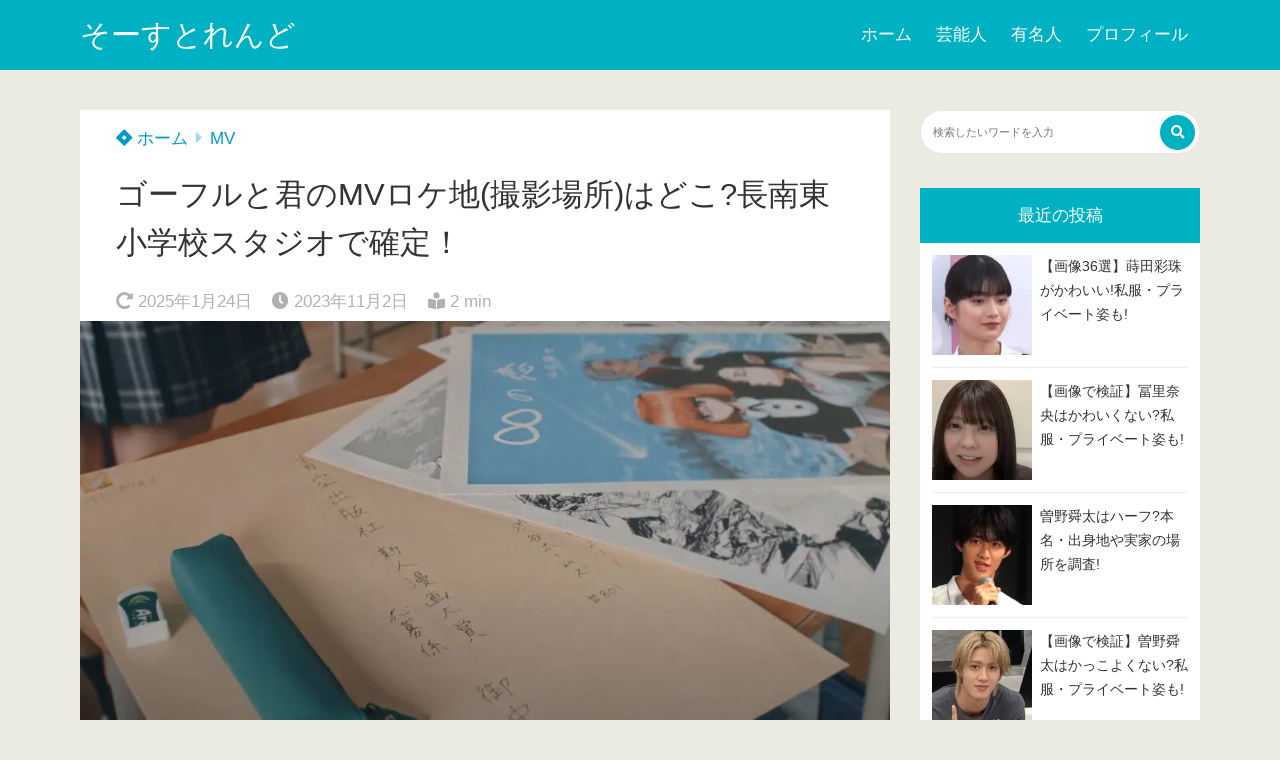

--- FILE ---
content_type: text/html; charset=UTF-8
request_url: https://rukulife.com/gofurutokimi-mv-location/
body_size: 20994
content:
<!doctype html>
<html lang="ja">
	<head>
		<meta charset="UTF-8">
		<meta http-equiv="X-UA-Compatible" content="IE=edge">
		<meta name="HandheldFriendly" content="True">
		<meta name="MobileOptimized" content="320">
		<meta name="viewport" content="width=device-width, initial-scale=1 ,viewport-fit=cover"/>
		<link rel="pingback" href="https://rukulife.com/xmlrpc.php">
						<title>ゴーフルと君のMVロケ地(撮影場所)はどこ?長南東小学校スタジオで確定！ &#8211; そーすとれんど</title>
<meta name='robots' content='max-image-preview:large' />
<link rel='dns-prefetch' href='//use.fontawesome.com' />
<link rel="alternate" type="application/rss+xml" title="そーすとれんど &raquo; フィード" href="https://rukulife.com/feed/" />
<link rel="alternate" type="application/rss+xml" title="そーすとれんど &raquo; コメントフィード" href="https://rukulife.com/comments/feed/" />
<link rel="alternate" title="oEmbed (JSON)" type="application/json+oembed" href="https://rukulife.com/wp-json/oembed/1.0/embed?url=https%3A%2F%2Frukulife.com%2Fgofurutokimi-mv-location%2F" />
<link rel="alternate" title="oEmbed (XML)" type="text/xml+oembed" href="https://rukulife.com/wp-json/oembed/1.0/embed?url=https%3A%2F%2Frukulife.com%2Fgofurutokimi-mv-location%2F&#038;format=xml" />
<style id='wp-img-auto-sizes-contain-inline-css' type='text/css'>
img:is([sizes=auto i],[sizes^="auto," i]){contain-intrinsic-size:3000px 1500px}
/*# sourceURL=wp-img-auto-sizes-contain-inline-css */
</style>
<style id='wp-block-library-inline-css' type='text/css'>
:root{--wp-block-synced-color:#7a00df;--wp-block-synced-color--rgb:122,0,223;--wp-bound-block-color:var(--wp-block-synced-color);--wp-editor-canvas-background:#ddd;--wp-admin-theme-color:#007cba;--wp-admin-theme-color--rgb:0,124,186;--wp-admin-theme-color-darker-10:#006ba1;--wp-admin-theme-color-darker-10--rgb:0,107,160.5;--wp-admin-theme-color-darker-20:#005a87;--wp-admin-theme-color-darker-20--rgb:0,90,135;--wp-admin-border-width-focus:2px}@media (min-resolution:192dpi){:root{--wp-admin-border-width-focus:1.5px}}.wp-element-button{cursor:pointer}:root .has-very-light-gray-background-color{background-color:#eee}:root .has-very-dark-gray-background-color{background-color:#313131}:root .has-very-light-gray-color{color:#eee}:root .has-very-dark-gray-color{color:#313131}:root .has-vivid-green-cyan-to-vivid-cyan-blue-gradient-background{background:linear-gradient(135deg,#00d084,#0693e3)}:root .has-purple-crush-gradient-background{background:linear-gradient(135deg,#34e2e4,#4721fb 50%,#ab1dfe)}:root .has-hazy-dawn-gradient-background{background:linear-gradient(135deg,#faaca8,#dad0ec)}:root .has-subdued-olive-gradient-background{background:linear-gradient(135deg,#fafae1,#67a671)}:root .has-atomic-cream-gradient-background{background:linear-gradient(135deg,#fdd79a,#004a59)}:root .has-nightshade-gradient-background{background:linear-gradient(135deg,#330968,#31cdcf)}:root .has-midnight-gradient-background{background:linear-gradient(135deg,#020381,#2874fc)}:root{--wp--preset--font-size--normal:16px;--wp--preset--font-size--huge:42px}.has-regular-font-size{font-size:1em}.has-larger-font-size{font-size:2.625em}.has-normal-font-size{font-size:var(--wp--preset--font-size--normal)}.has-huge-font-size{font-size:var(--wp--preset--font-size--huge)}.has-text-align-center{text-align:center}.has-text-align-left{text-align:left}.has-text-align-right{text-align:right}.has-fit-text{white-space:nowrap!important}#end-resizable-editor-section{display:none}.aligncenter{clear:both}.items-justified-left{justify-content:flex-start}.items-justified-center{justify-content:center}.items-justified-right{justify-content:flex-end}.items-justified-space-between{justify-content:space-between}.screen-reader-text{border:0;clip-path:inset(50%);height:1px;margin:-1px;overflow:hidden;padding:0;position:absolute;width:1px;word-wrap:normal!important}.screen-reader-text:focus{background-color:#ddd;clip-path:none;color:#444;display:block;font-size:1em;height:auto;left:5px;line-height:normal;padding:15px 23px 14px;text-decoration:none;top:5px;width:auto;z-index:100000}html :where(.has-border-color){border-style:solid}html :where([style*=border-top-color]){border-top-style:solid}html :where([style*=border-right-color]){border-right-style:solid}html :where([style*=border-bottom-color]){border-bottom-style:solid}html :where([style*=border-left-color]){border-left-style:solid}html :where([style*=border-width]){border-style:solid}html :where([style*=border-top-width]){border-top-style:solid}html :where([style*=border-right-width]){border-right-style:solid}html :where([style*=border-bottom-width]){border-bottom-style:solid}html :where([style*=border-left-width]){border-left-style:solid}html :where(img[class*=wp-image-]){height:auto;max-width:100%}:where(figure){margin:0 0 1em}html :where(.is-position-sticky){--wp-admin--admin-bar--position-offset:var(--wp-admin--admin-bar--height,0px)}@media screen and (max-width:600px){html :where(.is-position-sticky){--wp-admin--admin-bar--position-offset:0px}}

/*# sourceURL=wp-block-library-inline-css */
</style><style id='wp-block-heading-inline-css' type='text/css'>
h1:where(.wp-block-heading).has-background,h2:where(.wp-block-heading).has-background,h3:where(.wp-block-heading).has-background,h4:where(.wp-block-heading).has-background,h5:where(.wp-block-heading).has-background,h6:where(.wp-block-heading).has-background{padding:1.25em 2.375em}h1.has-text-align-left[style*=writing-mode]:where([style*=vertical-lr]),h1.has-text-align-right[style*=writing-mode]:where([style*=vertical-rl]),h2.has-text-align-left[style*=writing-mode]:where([style*=vertical-lr]),h2.has-text-align-right[style*=writing-mode]:where([style*=vertical-rl]),h3.has-text-align-left[style*=writing-mode]:where([style*=vertical-lr]),h3.has-text-align-right[style*=writing-mode]:where([style*=vertical-rl]),h4.has-text-align-left[style*=writing-mode]:where([style*=vertical-lr]),h4.has-text-align-right[style*=writing-mode]:where([style*=vertical-rl]),h5.has-text-align-left[style*=writing-mode]:where([style*=vertical-lr]),h5.has-text-align-right[style*=writing-mode]:where([style*=vertical-rl]),h6.has-text-align-left[style*=writing-mode]:where([style*=vertical-lr]),h6.has-text-align-right[style*=writing-mode]:where([style*=vertical-rl]){rotate:180deg}
/*# sourceURL=https://rukulife.com/wp-includes/blocks/heading/style.min.css */
</style>
<style id='wp-block-image-inline-css' type='text/css'>
.wp-block-image>a,.wp-block-image>figure>a{display:inline-block}.wp-block-image img{box-sizing:border-box;height:auto;max-width:100%;vertical-align:bottom}@media not (prefers-reduced-motion){.wp-block-image img.hide{visibility:hidden}.wp-block-image img.show{animation:show-content-image .4s}}.wp-block-image[style*=border-radius] img,.wp-block-image[style*=border-radius]>a{border-radius:inherit}.wp-block-image.has-custom-border img{box-sizing:border-box}.wp-block-image.aligncenter{text-align:center}.wp-block-image.alignfull>a,.wp-block-image.alignwide>a{width:100%}.wp-block-image.alignfull img,.wp-block-image.alignwide img{height:auto;width:100%}.wp-block-image .aligncenter,.wp-block-image .alignleft,.wp-block-image .alignright,.wp-block-image.aligncenter,.wp-block-image.alignleft,.wp-block-image.alignright{display:table}.wp-block-image .aligncenter>figcaption,.wp-block-image .alignleft>figcaption,.wp-block-image .alignright>figcaption,.wp-block-image.aligncenter>figcaption,.wp-block-image.alignleft>figcaption,.wp-block-image.alignright>figcaption{caption-side:bottom;display:table-caption}.wp-block-image .alignleft{float:left;margin:.5em 1em .5em 0}.wp-block-image .alignright{float:right;margin:.5em 0 .5em 1em}.wp-block-image .aligncenter{margin-left:auto;margin-right:auto}.wp-block-image :where(figcaption){margin-bottom:1em;margin-top:.5em}.wp-block-image.is-style-circle-mask img{border-radius:9999px}@supports ((-webkit-mask-image:none) or (mask-image:none)) or (-webkit-mask-image:none){.wp-block-image.is-style-circle-mask img{border-radius:0;-webkit-mask-image:url('data:image/svg+xml;utf8,<svg viewBox="0 0 100 100" xmlns="http://www.w3.org/2000/svg"><circle cx="50" cy="50" r="50"/></svg>');mask-image:url('data:image/svg+xml;utf8,<svg viewBox="0 0 100 100" xmlns="http://www.w3.org/2000/svg"><circle cx="50" cy="50" r="50"/></svg>');mask-mode:alpha;-webkit-mask-position:center;mask-position:center;-webkit-mask-repeat:no-repeat;mask-repeat:no-repeat;-webkit-mask-size:contain;mask-size:contain}}:root :where(.wp-block-image.is-style-rounded img,.wp-block-image .is-style-rounded img){border-radius:9999px}.wp-block-image figure{margin:0}.wp-lightbox-container{display:flex;flex-direction:column;position:relative}.wp-lightbox-container img{cursor:zoom-in}.wp-lightbox-container img:hover+button{opacity:1}.wp-lightbox-container button{align-items:center;backdrop-filter:blur(16px) saturate(180%);background-color:#5a5a5a40;border:none;border-radius:4px;cursor:zoom-in;display:flex;height:20px;justify-content:center;opacity:0;padding:0;position:absolute;right:16px;text-align:center;top:16px;width:20px;z-index:100}@media not (prefers-reduced-motion){.wp-lightbox-container button{transition:opacity .2s ease}}.wp-lightbox-container button:focus-visible{outline:3px auto #5a5a5a40;outline:3px auto -webkit-focus-ring-color;outline-offset:3px}.wp-lightbox-container button:hover{cursor:pointer;opacity:1}.wp-lightbox-container button:focus{opacity:1}.wp-lightbox-container button:focus,.wp-lightbox-container button:hover,.wp-lightbox-container button:not(:hover):not(:active):not(.has-background){background-color:#5a5a5a40;border:none}.wp-lightbox-overlay{box-sizing:border-box;cursor:zoom-out;height:100vh;left:0;overflow:hidden;position:fixed;top:0;visibility:hidden;width:100%;z-index:100000}.wp-lightbox-overlay .close-button{align-items:center;cursor:pointer;display:flex;justify-content:center;min-height:40px;min-width:40px;padding:0;position:absolute;right:calc(env(safe-area-inset-right) + 16px);top:calc(env(safe-area-inset-top) + 16px);z-index:5000000}.wp-lightbox-overlay .close-button:focus,.wp-lightbox-overlay .close-button:hover,.wp-lightbox-overlay .close-button:not(:hover):not(:active):not(.has-background){background:none;border:none}.wp-lightbox-overlay .lightbox-image-container{height:var(--wp--lightbox-container-height);left:50%;overflow:hidden;position:absolute;top:50%;transform:translate(-50%,-50%);transform-origin:top left;width:var(--wp--lightbox-container-width);z-index:9999999999}.wp-lightbox-overlay .wp-block-image{align-items:center;box-sizing:border-box;display:flex;height:100%;justify-content:center;margin:0;position:relative;transform-origin:0 0;width:100%;z-index:3000000}.wp-lightbox-overlay .wp-block-image img{height:var(--wp--lightbox-image-height);min-height:var(--wp--lightbox-image-height);min-width:var(--wp--lightbox-image-width);width:var(--wp--lightbox-image-width)}.wp-lightbox-overlay .wp-block-image figcaption{display:none}.wp-lightbox-overlay button{background:none;border:none}.wp-lightbox-overlay .scrim{background-color:#fff;height:100%;opacity:.9;position:absolute;width:100%;z-index:2000000}.wp-lightbox-overlay.active{visibility:visible}@media not (prefers-reduced-motion){.wp-lightbox-overlay.active{animation:turn-on-visibility .25s both}.wp-lightbox-overlay.active img{animation:turn-on-visibility .35s both}.wp-lightbox-overlay.show-closing-animation:not(.active){animation:turn-off-visibility .35s both}.wp-lightbox-overlay.show-closing-animation:not(.active) img{animation:turn-off-visibility .25s both}.wp-lightbox-overlay.zoom.active{animation:none;opacity:1;visibility:visible}.wp-lightbox-overlay.zoom.active .lightbox-image-container{animation:lightbox-zoom-in .4s}.wp-lightbox-overlay.zoom.active .lightbox-image-container img{animation:none}.wp-lightbox-overlay.zoom.active .scrim{animation:turn-on-visibility .4s forwards}.wp-lightbox-overlay.zoom.show-closing-animation:not(.active){animation:none}.wp-lightbox-overlay.zoom.show-closing-animation:not(.active) .lightbox-image-container{animation:lightbox-zoom-out .4s}.wp-lightbox-overlay.zoom.show-closing-animation:not(.active) .lightbox-image-container img{animation:none}.wp-lightbox-overlay.zoom.show-closing-animation:not(.active) .scrim{animation:turn-off-visibility .4s forwards}}@keyframes show-content-image{0%{visibility:hidden}99%{visibility:hidden}to{visibility:visible}}@keyframes turn-on-visibility{0%{opacity:0}to{opacity:1}}@keyframes turn-off-visibility{0%{opacity:1;visibility:visible}99%{opacity:0;visibility:visible}to{opacity:0;visibility:hidden}}@keyframes lightbox-zoom-in{0%{transform:translate(calc((-100vw + var(--wp--lightbox-scrollbar-width))/2 + var(--wp--lightbox-initial-left-position)),calc(-50vh + var(--wp--lightbox-initial-top-position))) scale(var(--wp--lightbox-scale))}to{transform:translate(-50%,-50%) scale(1)}}@keyframes lightbox-zoom-out{0%{transform:translate(-50%,-50%) scale(1);visibility:visible}99%{visibility:visible}to{transform:translate(calc((-100vw + var(--wp--lightbox-scrollbar-width))/2 + var(--wp--lightbox-initial-left-position)),calc(-50vh + var(--wp--lightbox-initial-top-position))) scale(var(--wp--lightbox-scale));visibility:hidden}}
/*# sourceURL=https://rukulife.com/wp-includes/blocks/image/style.min.css */
</style>
<style id='wp-block-paragraph-inline-css' type='text/css'>
.is-small-text{font-size:.875em}.is-regular-text{font-size:1em}.is-large-text{font-size:2.25em}.is-larger-text{font-size:3em}.has-drop-cap:not(:focus):first-letter{float:left;font-size:8.4em;font-style:normal;font-weight:100;line-height:.68;margin:.05em .1em 0 0;text-transform:uppercase}body.rtl .has-drop-cap:not(:focus):first-letter{float:none;margin-left:.1em}p.has-drop-cap.has-background{overflow:hidden}:root :where(p.has-background){padding:1.25em 2.375em}:where(p.has-text-color:not(.has-link-color)) a{color:inherit}p.has-text-align-left[style*="writing-mode:vertical-lr"],p.has-text-align-right[style*="writing-mode:vertical-rl"]{rotate:180deg}
/*# sourceURL=https://rukulife.com/wp-includes/blocks/paragraph/style.min.css */
</style>
<style id='wp-block-spacer-inline-css' type='text/css'>
.wp-block-spacer{clear:both}
/*# sourceURL=https://rukulife.com/wp-includes/blocks/spacer/style.min.css */
</style>
<style id='global-styles-inline-css' type='text/css'>
:root{--wp--preset--aspect-ratio--square: 1;--wp--preset--aspect-ratio--4-3: 4/3;--wp--preset--aspect-ratio--3-4: 3/4;--wp--preset--aspect-ratio--3-2: 3/2;--wp--preset--aspect-ratio--2-3: 2/3;--wp--preset--aspect-ratio--16-9: 16/9;--wp--preset--aspect-ratio--9-16: 9/16;--wp--preset--color--black: #000000;--wp--preset--color--cyan-bluish-gray: #abb8c3;--wp--preset--color--white: #ffffff;--wp--preset--color--pale-pink: #f78da7;--wp--preset--color--vivid-red: #cf2e2e;--wp--preset--color--luminous-vivid-orange: #ff6900;--wp--preset--color--luminous-vivid-amber: #fcb900;--wp--preset--color--light-green-cyan: #7bdcb5;--wp--preset--color--vivid-green-cyan: #00d084;--wp--preset--color--pale-cyan-blue: #8ed1fc;--wp--preset--color--vivid-cyan-blue: #0693e3;--wp--preset--color--vivid-purple: #9b51e0;--wp--preset--color--tsnc-black: #000000;--wp--preset--color--tsnc-white: #ffffff;--wp--preset--color--tsnc-red: #f44f4f;--wp--preset--color--tsnc-body-background-color: #ecebe1;--wp--preset--color--tsnc-main-color: #00b1c3;--wp--preset--color--tsnc-accent-color: #cc295f;--wp--preset--color--tsnc-text-color: #333333;--wp--preset--color--tsnc-link-color: #0099cc;--wp--preset--gradient--vivid-cyan-blue-to-vivid-purple: linear-gradient(135deg,rgb(6,147,227) 0%,rgb(155,81,224) 100%);--wp--preset--gradient--light-green-cyan-to-vivid-green-cyan: linear-gradient(135deg,rgb(122,220,180) 0%,rgb(0,208,130) 100%);--wp--preset--gradient--luminous-vivid-amber-to-luminous-vivid-orange: linear-gradient(135deg,rgb(252,185,0) 0%,rgb(255,105,0) 100%);--wp--preset--gradient--luminous-vivid-orange-to-vivid-red: linear-gradient(135deg,rgb(255,105,0) 0%,rgb(207,46,46) 100%);--wp--preset--gradient--very-light-gray-to-cyan-bluish-gray: linear-gradient(135deg,rgb(238,238,238) 0%,rgb(169,184,195) 100%);--wp--preset--gradient--cool-to-warm-spectrum: linear-gradient(135deg,rgb(74,234,220) 0%,rgb(151,120,209) 20%,rgb(207,42,186) 40%,rgb(238,44,130) 60%,rgb(251,105,98) 80%,rgb(254,248,76) 100%);--wp--preset--gradient--blush-light-purple: linear-gradient(135deg,rgb(255,206,236) 0%,rgb(152,150,240) 100%);--wp--preset--gradient--blush-bordeaux: linear-gradient(135deg,rgb(254,205,165) 0%,rgb(254,45,45) 50%,rgb(107,0,62) 100%);--wp--preset--gradient--luminous-dusk: linear-gradient(135deg,rgb(255,203,112) 0%,rgb(199,81,192) 50%,rgb(65,88,208) 100%);--wp--preset--gradient--pale-ocean: linear-gradient(135deg,rgb(255,245,203) 0%,rgb(182,227,212) 50%,rgb(51,167,181) 100%);--wp--preset--gradient--electric-grass: linear-gradient(135deg,rgb(202,248,128) 0%,rgb(113,206,126) 100%);--wp--preset--gradient--midnight: linear-gradient(135deg,rgb(2,3,129) 0%,rgb(40,116,252) 100%);--wp--preset--font-size--small: 13px;--wp--preset--font-size--medium: 20px;--wp--preset--font-size--large: 36px;--wp--preset--font-size--x-large: 42px;--wp--preset--spacing--20: 0.44rem;--wp--preset--spacing--30: 0.67rem;--wp--preset--spacing--40: 1rem;--wp--preset--spacing--50: 1.5rem;--wp--preset--spacing--60: 2.25rem;--wp--preset--spacing--70: 3.38rem;--wp--preset--spacing--80: 5.06rem;--wp--preset--shadow--natural: 6px 6px 9px rgba(0, 0, 0, 0.2);--wp--preset--shadow--deep: 12px 12px 50px rgba(0, 0, 0, 0.4);--wp--preset--shadow--sharp: 6px 6px 0px rgba(0, 0, 0, 0.2);--wp--preset--shadow--outlined: 6px 6px 0px -3px rgb(255, 255, 255), 6px 6px rgb(0, 0, 0);--wp--preset--shadow--crisp: 6px 6px 0px rgb(0, 0, 0);}:where(.is-layout-flex){gap: 0.5em;}:where(.is-layout-grid){gap: 0.5em;}body .is-layout-flex{display: flex;}.is-layout-flex{flex-wrap: wrap;align-items: center;}.is-layout-flex > :is(*, div){margin: 0;}body .is-layout-grid{display: grid;}.is-layout-grid > :is(*, div){margin: 0;}:where(.wp-block-columns.is-layout-flex){gap: 2em;}:where(.wp-block-columns.is-layout-grid){gap: 2em;}:where(.wp-block-post-template.is-layout-flex){gap: 1.25em;}:where(.wp-block-post-template.is-layout-grid){gap: 1.25em;}.has-black-color{color: var(--wp--preset--color--black) !important;}.has-cyan-bluish-gray-color{color: var(--wp--preset--color--cyan-bluish-gray) !important;}.has-white-color{color: var(--wp--preset--color--white) !important;}.has-pale-pink-color{color: var(--wp--preset--color--pale-pink) !important;}.has-vivid-red-color{color: var(--wp--preset--color--vivid-red) !important;}.has-luminous-vivid-orange-color{color: var(--wp--preset--color--luminous-vivid-orange) !important;}.has-luminous-vivid-amber-color{color: var(--wp--preset--color--luminous-vivid-amber) !important;}.has-light-green-cyan-color{color: var(--wp--preset--color--light-green-cyan) !important;}.has-vivid-green-cyan-color{color: var(--wp--preset--color--vivid-green-cyan) !important;}.has-pale-cyan-blue-color{color: var(--wp--preset--color--pale-cyan-blue) !important;}.has-vivid-cyan-blue-color{color: var(--wp--preset--color--vivid-cyan-blue) !important;}.has-vivid-purple-color{color: var(--wp--preset--color--vivid-purple) !important;}.has-black-background-color{background-color: var(--wp--preset--color--black) !important;}.has-cyan-bluish-gray-background-color{background-color: var(--wp--preset--color--cyan-bluish-gray) !important;}.has-white-background-color{background-color: var(--wp--preset--color--white) !important;}.has-pale-pink-background-color{background-color: var(--wp--preset--color--pale-pink) !important;}.has-vivid-red-background-color{background-color: var(--wp--preset--color--vivid-red) !important;}.has-luminous-vivid-orange-background-color{background-color: var(--wp--preset--color--luminous-vivid-orange) !important;}.has-luminous-vivid-amber-background-color{background-color: var(--wp--preset--color--luminous-vivid-amber) !important;}.has-light-green-cyan-background-color{background-color: var(--wp--preset--color--light-green-cyan) !important;}.has-vivid-green-cyan-background-color{background-color: var(--wp--preset--color--vivid-green-cyan) !important;}.has-pale-cyan-blue-background-color{background-color: var(--wp--preset--color--pale-cyan-blue) !important;}.has-vivid-cyan-blue-background-color{background-color: var(--wp--preset--color--vivid-cyan-blue) !important;}.has-vivid-purple-background-color{background-color: var(--wp--preset--color--vivid-purple) !important;}.has-black-border-color{border-color: var(--wp--preset--color--black) !important;}.has-cyan-bluish-gray-border-color{border-color: var(--wp--preset--color--cyan-bluish-gray) !important;}.has-white-border-color{border-color: var(--wp--preset--color--white) !important;}.has-pale-pink-border-color{border-color: var(--wp--preset--color--pale-pink) !important;}.has-vivid-red-border-color{border-color: var(--wp--preset--color--vivid-red) !important;}.has-luminous-vivid-orange-border-color{border-color: var(--wp--preset--color--luminous-vivid-orange) !important;}.has-luminous-vivid-amber-border-color{border-color: var(--wp--preset--color--luminous-vivid-amber) !important;}.has-light-green-cyan-border-color{border-color: var(--wp--preset--color--light-green-cyan) !important;}.has-vivid-green-cyan-border-color{border-color: var(--wp--preset--color--vivid-green-cyan) !important;}.has-pale-cyan-blue-border-color{border-color: var(--wp--preset--color--pale-cyan-blue) !important;}.has-vivid-cyan-blue-border-color{border-color: var(--wp--preset--color--vivid-cyan-blue) !important;}.has-vivid-purple-border-color{border-color: var(--wp--preset--color--vivid-purple) !important;}.has-vivid-cyan-blue-to-vivid-purple-gradient-background{background: var(--wp--preset--gradient--vivid-cyan-blue-to-vivid-purple) !important;}.has-light-green-cyan-to-vivid-green-cyan-gradient-background{background: var(--wp--preset--gradient--light-green-cyan-to-vivid-green-cyan) !important;}.has-luminous-vivid-amber-to-luminous-vivid-orange-gradient-background{background: var(--wp--preset--gradient--luminous-vivid-amber-to-luminous-vivid-orange) !important;}.has-luminous-vivid-orange-to-vivid-red-gradient-background{background: var(--wp--preset--gradient--luminous-vivid-orange-to-vivid-red) !important;}.has-very-light-gray-to-cyan-bluish-gray-gradient-background{background: var(--wp--preset--gradient--very-light-gray-to-cyan-bluish-gray) !important;}.has-cool-to-warm-spectrum-gradient-background{background: var(--wp--preset--gradient--cool-to-warm-spectrum) !important;}.has-blush-light-purple-gradient-background{background: var(--wp--preset--gradient--blush-light-purple) !important;}.has-blush-bordeaux-gradient-background{background: var(--wp--preset--gradient--blush-bordeaux) !important;}.has-luminous-dusk-gradient-background{background: var(--wp--preset--gradient--luminous-dusk) !important;}.has-pale-ocean-gradient-background{background: var(--wp--preset--gradient--pale-ocean) !important;}.has-electric-grass-gradient-background{background: var(--wp--preset--gradient--electric-grass) !important;}.has-midnight-gradient-background{background: var(--wp--preset--gradient--midnight) !important;}.has-small-font-size{font-size: var(--wp--preset--font-size--small) !important;}.has-medium-font-size{font-size: var(--wp--preset--font-size--medium) !important;}.has-large-font-size{font-size: var(--wp--preset--font-size--large) !important;}.has-x-large-font-size{font-size: var(--wp--preset--font-size--x-large) !important;}
/*# sourceURL=global-styles-inline-css */
</style>

<style id='classic-theme-styles-inline-css' type='text/css'>
/*! This file is auto-generated */
.wp-block-button__link{color:#fff;background-color:#32373c;border-radius:9999px;box-shadow:none;text-decoration:none;padding:calc(.667em + 2px) calc(1.333em + 2px);font-size:1.125em}.wp-block-file__button{background:#32373c;color:#fff;text-decoration:none}
/*# sourceURL=/wp-includes/css/classic-themes.min.css */
</style>
<link rel='stylesheet' id='contact-form-7-css' href='https://rukulife.com/wp-content/plugins/contact-form-7/includes/css/styles.css?fver=20251208032545' type='text/css' media='all' />
<link rel='stylesheet' id='tsnc_main-style-css' href='https://rukulife.com/wp-content/themes/thesonic/js/dist/style/style.css?fver=20241119025012' type='text/css' media='all' />
<link rel='stylesheet' id='tsnc_child-style-css' href='https://rukulife.com/wp-content/themes/the-sonic-child/style.css?fver=20231108041714' type='text/css' media='all' />
<link rel='stylesheet' id='tsnc_scroll_hint_style-css' href='https://rukulife.com/wp-content/themes/thesonic/library/scroll-hint/css/scroll-hint.css?fver=20241119025012' type='text/css' media='all' />
<link rel='stylesheet' id='tsnc_fontawesome-all-style-css' href='https://use.fontawesome.com/releases/v5.15.4/css/all.css?ver=6.9' type='text/css' media='all' />
<style id='quads-styles-inline-css' type='text/css'>

    .quads-location ins.adsbygoogle {
        background: transparent !important;
    }.quads-location .quads_rotator_img{ opacity:1 !important;}
    .quads.quads_ad_container { display: grid; grid-template-columns: auto; grid-gap: 10px; padding: 10px; }
    .grid_image{animation: fadeIn 0.5s;-webkit-animation: fadeIn 0.5s;-moz-animation: fadeIn 0.5s;
        -o-animation: fadeIn 0.5s;-ms-animation: fadeIn 0.5s;}
    .quads-ad-label { font-size: 12px; text-align: center; color: #333;}
    .quads_click_impression { display: none;} .quads-location, .quads-ads-space{max-width:100%;} @media only screen and (max-width: 480px) { .quads-ads-space, .penci-builder-element .quads-ads-space{max-width:340px;}}
/*# sourceURL=quads-styles-inline-css */
</style>
<script type="text/javascript" src="https://rukulife.com/wp-includes/js/jquery/jquery.min.js?fver=20231207014404" id="jquery-core-js"></script>
<script type="text/javascript" src="https://rukulife.com/wp-includes/js/jquery/jquery-migrate.min.js?fver=20231207014404" id="jquery-migrate-js"></script>
<script type="text/javascript" id="quads-scripts-js-extra">
/* <![CDATA[ */
var quads = {"version":"2.0.98.1","allowed_click":"3","quads_click_limit":"3","quads_ban_duration":"7"};
//# sourceURL=quads-scripts-js-extra
/* ]]> */
</script>
<script type="text/javascript" src="https://rukulife.com/wp-content/plugins/quick-adsense-reloaded/assets/js/fraud_protection.min.js?fver=20260111021347" id="quads-scripts-js"></script>
<script type="text/javascript" id="tsnc_front_js-js-extra">
/* <![CDATA[ */
var tsnc_pv_ajax = {"endpoint":"https://rukulife.com/wp-admin/admin-ajax.php","action":"tsnc_pv_count","nonce":"d7f0b9cdc0"};
var tsnc_info = {"site_url":"https://rukulife.com","realtime_search_endpoint":"https://rukulife.com/wp-json/tsnc/v2","is_realtime_search":""};
//# sourceURL=tsnc_front_js-js-extra
/* ]]> */
</script>
<script src="https://rukulife.com/wp-content/themes/thesonic/js/dist/front.min.js?fver=20241119025012" defer></script><script src="https://rukulife.com/wp-content/themes/thesonic/js/lib/lazysizes.min.js?fver=20241119025012" defer></script><link rel="https://api.w.org/" href="https://rukulife.com/wp-json/" /><link rel="alternate" title="JSON" type="application/json" href="https://rukulife.com/wp-json/wp/v2/posts/1430" /><link rel="EditURI" type="application/rsd+xml" title="RSD" href="https://rukulife.com/xmlrpc.php?rsd" />
<link rel="canonical" href="https://rukulife.com/gofurutokimi-mv-location/" />
<link rel='shortlink' href='https://rukulife.com/?p=1430' />
<style>body[class*="copia-microcopy"] .wpap-tpl-with-detail .wpap-image img {min-height: 140px;object-fit: contain;}body[class*="copia-microcopy"] p.wpap-link {    margin-top: 0;}body[class*="copia-microcopy"] .wpap-link a {    position: relative;    margin-top: 8px;    text-align: center;}body[class*="copia-microcopy"] .wpap-tpl-with-detail .wpap-link {    display: block;}body[class*="copia-microcopy"] .wpap-tpl-with-detail .wpap-link a {    width: 34.5%;}body[class*="copia-microcopy"] .wpap-tpl-with-image-text-h .wpap-link a {    width: 35%;}body[class*="copia-microcopy"] .wpap-tpl-with-image-text-v .wpap-link a {    width: 30%;}.copia-microcopy-amazon .wpap-link-amazon:before {    color: #f89400;}.copia-microcopy-rakuten a.wpap-link-rakuten:before {    color: #be0000;}.copia-microcopy-yahoo a.wpap-link-yahoo:before {    color: #d14615;}body[class*="copia-microcopy"] .wpap-link a:before {    position: absolute;    top: -17px;    left: 0;    width: 100%;    height: 17px;    font-weight: 600;    font-size: 11px;}.copia-microcopy-amazon .wpap-link a.wpap-link-amazon,.copia-microcopy-rakuten .wpap-link a.wpap-link-rakuten,.copia-microcopy-yahoo .wpap-link a.wpap-link-yahoo {    margin-top: 22px;}@media screen and (max-width: 767px){    body[class*="copia-microcopy"] .wpap-tpl p.wpap-link {        flex-direction: column;    }    body[class*="copia-microcopy"] .wpap-tpl p.wpap-link a {        width: 100%;        box-sizing: border-box;    }    body[class*="copia-microcopy"] .wpap-tpl-with-image-text-h .wpap-link a {        margin-bottom: 0;    }}</style><script src="//pagead2.googlesyndication.com/pagead/js/adsbygoogle.js"></script><script>document.cookie = 'quads_browser_width='+screen.width;</script><meta name="description" content="スポンサーリンク ライブでは明るく元気でパフォーマンスし、バラエティ番組ではとにかく全力で楽しそうに臨む「日向坂46」。 「ゴーフルと君」は日向坂46の3期生の楽曲です。 今回はそんな「ゴーフルと君」のMVロケ地(撮影場 [&hellip;]" />		<meta property="og:url" content="https://rukulife.com/gofurutokimi-mv-location/" />
		<meta property="og:title" content="ゴーフルと君のMVロケ地(撮影場所)はどこ?長南東小学校スタジオで確定！" />
		<meta property="og:description" content="スポンサーリンク ライブでは明るく元気でパフォーマンスし、バラエティ番組ではとにかく全力で楽しそうに臨む「日向坂46」。 「ゴーフルと君」は日向坂46の3期生の楽曲です。 今回はそんな「ゴーフルと君」のMVロケ地(撮影場 [&hellip;]" />
		<meta property="og:image" content="https://rukulife.com/wp-content/uploads/2022/05/gofurutokimi1.jpg" />
		<meta property="og:type" content="article" />
		<meta name="note:card" content="https://rukulife.com/wp-content/uploads/2022/05/gofurutokimi1.jpg">
		<meta name="twitter:card" content="summary_large_image" />
		<meta name="twitter:site" content="https://rukulife.com/gofurutokimi-mv-location/" />
		<meta name="twitter:player" content="" />
		<meta property="fb:app_id" content="" />
		<meta name="thumbnail" content="https://rukulife.com/wp-content/uploads/2022/05/gofurutokimi1-150x150.jpg" /><script type="application/ld+json">[{"@context":"https:\/\/schema.org","@type":"BreadcrumbList","itemListElement":[{"@type":"ListItem","name":"\u305d\u30fc\u3059\u3068\u308c\u3093\u3069","item":"https:\/\/rukulife.com","position":1},{"@type":"ListItem","name":"MV","item":"https:\/\/rukulife.com\/category\/mv\/","position":2},{"@type":"ListItem","name":"\u30b4\u30fc\u30d5\u30eb\u3068\u541b\u306eMV\u30ed\u30b1\u5730(\u64ae\u5f71\u5834\u6240)\u306f\u3069\u3053?\u9577\u5357\u6771\u5c0f\u5b66\u6821\u30b9\u30bf\u30b8\u30aa\u3067\u78ba\u5b9a\uff01","item":"https:\/\/rukulife.com\/gofurutokimi-mv-location\/","position":3}]},{"@context":"https:\/\/schema.org","@type":"Article","mainEntityOfPage":{"@type":"WebPage","@id":"https:\/\/rukulife.com\/gofurutokimi-mv-location\/"},"headline":"\u30b4\u30fc\u30d5\u30eb\u3068\u541b\u306eMV\u30ed\u30b1\u5730(\u64ae\u5f71\u5834\u6240)\u306f\u3069\u3053?\u9577\u5357\u6771\u5c0f\u5b66\u6821\u30b9\u30bf\u30b8\u30aa\u3067\u78ba\u5b9a\uff01","image":["https:\/\/rukulife.com\/wp-content\/uploads\/2022\/05\/gofurutokimi1.jpg"],"datePublished":"2023-11-02T09:27:58+09:00","dateModified":"2025-01-24T14:07:26+09:00","author":{"@type":"Person","name":"luku","url":"https:\/\/rukulife.com"},"publisher":{"@type":"Organization","name":"\u305d\u30fc\u3059\u3068\u308c\u3093\u3069","logo":{"@type":"ImageObject","url":""}},"description":"\u30b9\u30dd\u30f3\u30b5\u30fc\u30ea\u30f3\u30af \u30e9\u30a4\u30d6\u3067\u306f\u660e\u308b\u304f\u5143\u6c17\u3067\u30d1\u30d5\u30a9\u30fc\u30de\u30f3\u30b9\u3057\u3001\u30d0\u30e9\u30a8\u30c6\u30a3\u756a\u7d44\u3067\u306f\u3068\u306b\u304b\u304f\u5168\u529b\u3067\u697d\u3057\u305d\u3046\u306b\u81e8\u3080\u300c\u65e5\u5411\u574246\u300d\u3002 \u300c\u30b4\u30fc\u30d5\u30eb\u3068\u541b\u300d\u306f\u65e5\u5411\u574246\u306e3\u671f\u751f\u306e\u697d\u66f2\u3067\u3059\u3002 \u4eca\u56de\u306f\u305d\u3093\u306a\u300c\u30b4\u30fc\u30d5\u30eb\u3068\u541b\u300d\u306eMV\u30ed\u30b1\u5730(\u64ae\u5f71\u5834 [&hellip;]"}]</script><style>body {background-image: none;background-color: #ecebe1;color: #333333;}a { color: #0099cc;}.is-style-link-mark5:after{color: #0099cc;}.main-c, .list-main-c li:before {color: #00b1c3;}#header {background-color: #00b1c3;}.hotword label {color: #00b1c3;}.hotword label:after {background: #00b1c3;}.main-h2 { border-color: #00b1c3;color: #00b1c3;}.kiji-cat{ background: #00b1c3;}.mein-btn-link { background: #00b1c3;}.widget-title-in { background: #00b1c3;}.rank-num { background: #00b1c3;}.pf-name { color: #00b1c3;}.pf-share>p { color: #00b1c3;}.share-btn { color: #00b1c3;}.widget-ul li .kiji-num { background: #00b1c3;}.widget-tag a { background: #00b1c3;}.footer-title{border-bottom-color: #00b1c3;border-bottom-color: #00b1c3;}.footer-column ul { color: #00b1c3;}.footer-in-under{background: #00b1c3;}.entry-cta { background: #00b1c3;}.prevnext-title { background: #00b1c3;}body.sns-box-style5 a.snsbtn {background-color: #00b1c3;}.nav-style-def .sub-menu{ border-color: #00b1c3;}.nav-style-def .sub-menu a:before{ color: #00b1c3;}.pf-custom-btn {background: #00b1c3;}.writer-mark1 .writer-in:before{background: #00b1c3;}.writer-mark2 .writer-in {border-top: 1px solid #00b1c3;border-bottom: 1px solid #00b1c3;}.writer-mark2 .writer-in:before {background: #00b1c3;}.heading-h2-mark2 h2,.heading-h3-mark2 h3,.heading-h4-mark2 h4 {border-color: #00b1c3;}.heading-h2-mark3 h2,.heading-h3-mark3 h3,.heading-h4-mark3 h4{border-color :#00b1c3;}.heading-h2-mark4 h2,.heading-h3-mark4 h3,.heading-h4-mark4 h4 { border-color :#00b1c3;}.heading-h2-mark5 h2:before,.heading-h3-mark5 h3:before,.heading-h4-mark5 h4:before {border-color: #00b1c3;}.heading-h2-mark6 h2:before,.heading-h3-mark6 h3:before,.heading-h4-mark6 h4:before {background: #00b1c3;}ul.is-style-list-simple-main li:before {background: #00b1c3;}ol.is-style-list-simple-main li:before {background: #00b1c3;}.is-style-table-simple table, .is-style-table-simple th, .is-style-table-simple td {border-color: #00b1c3;}.is-style-table-pop th {background: #00b1c3;}.is-style-table-pop table, .is-style-table-pop th, .is-style-table-pop td {border-color: #00b1c3;}.is-style-titlebox-mark1 .ob-title {color: #00b1c3;}.is-style-titlebox-mark2 .ob-title:before { background: #00b1c3;}.is-style-titlebox-mark3 .ob-title {background: #00b1c3;border-top-color: #00b1c3;}.is-style-titlebox-mark3 .ob-title:after { border-color: #00b1c3 transparent transparent transparent;}.is-style-titlebox-mark4 {border: 2px solid #00b1c3;}.is-style-titlebox-mark4 .ob-title {background: #00b1c3;}.is-style-titlebox-mark5 {padding: 0;border: 2px solid #00b1c3;position: relative;}.is-style-titlebox-mark5 .ob-title {color: #00b1c3;}.is-style-titlebox-mark6 {border: 2px solid #00b1c3;}.is-style-titlebox-mark6 .ob-title {color: #00b1c3;border-color: #00b1c3;}.is-style-titlebox-mark6 .ob-title:after {border-color: transparent #00b1c3 transparent transparent;}.process-label {background: #00b1c3;}.exlink-label, .inlink-label {background: #00b1c3;}.mkj {border-color: #00b1c3;}.mkj-title {border-bottom-color: #00b1c3;color: #00b1c3;}.entry-content .mkj-content {border-color: #00b1c3;}.mkj-content:after {color: #00b1c3;}.mkj-style1 .mkj-title {background: #00b1c3;}.mkj-style1 li:before {background: #00b1c3;}.mkj-style3 {background: #00b1c3;border-color: #00b1c3;}.main-title-bg-image {border-color: #00b1c3;}.child-category a {background: #00b1c3;}.custom_search_toggle span:before {color: #00b1c3;}.side-title-mark1 .widget-title {background: #00b1c3;}.side-title-mark2 .widget-title {background: #00b1c3;}.process-label {background: #00b1c3;}.widget ul ul li:before {color: #00b1c3;}.widget ul li .kiji-num {background: #00b1c3;}.side-title-mark6 .widget-title:before {background: #00b1c3;}.side-title-mark7 .widget-title:before {background: #00b1c3;}.side-title-mark7 .widget-title:after {background: #00b1c3;}.side-title-mark6 .widget-title {border-bottom : 2px solid #00b1c3;}.heading-h2-mark1 h2,.heading-h3-mark1 h3,.heading-h4-mark1 h4 {background: #00b1c3;}.heading-h2-mark5 h2:before,.heading-h3-mark5 h3:before,.heading-h4-mark5 h4:before {border-color: #00b1c3;}.widget-rank .rank-kiji-img:before {background: #00b1c3;}.side-writer-mark3 .pf-share>p {color: #00b1c3;}.side-search-mark1 .search-submit {background: #00b1c3;}.side-search-mark2 .search-submit {color: #00b1c3;border-color: #00b1c3;}.side-search-mark3 .search-submit {background: #00b1c3;}.side-search-mark2 .custom_search_wrapper .search-submit {background: #00b1c3;}.footer-title {color: #00b1c3;border-color: #00b1c3;}.footer-in-under {background: #00b1c3;}.mobile-footer-menu-item a {color: #00b1c3;}.gotop {background-color: #00b1c3;}.comment-reply-title:before {color: #00b1c3;}.comment-form-comment {border-color: #00b1c3;}.comment-respond .comment-form-comment label {background: #00b1c3;}.form-submit .submit {background: #00b1c3;}.main-title {border-color: #00b1c3;color: #00b1c3;}.main-tab-two {border-color: #00b1c3;color: #00b1c3;}.writer-mark3 .writer-in:before {background: #00b1c3;}.writer-mark4 .writer-in:before {background: #00b1c3;}.side-writer-mark3 .pf-share>p {color: #00b1c3;}.count { border-color: #00b1c3;}.count-top p {background: #00b1c3;}.is-style-titlebox-mark2 .ob-title { color: #00b1c3;}.kiji-list-tab-mark4 .cat-tab-text.active_tab:before {background: #00b1c3;}.label-main { background: #00b1c3;}.ranking-title {background: #00b1c3;}.is-style-titlebox-mark2 .ob-title-before {background-color: #00b1c3;}.pf-share-title{color: #00b1c3;}.mkj-list-nonum > li:before { background: #00b1c3;}.post-page-numbers.current { background-color: #00b1c3;}.is-style-accordion-mark1 .tsnc-accordion-title {background-color: #00b1c3;}.label-circle { background:#00b1c3;}.sub-c {color: #0099cc;}.sub-bgc {background-color: #0099cc;}.sub-bdc {border-color: #0099cc;}.header-info a { background-color: #0099cc;}.top-second .mein-btn-link {background: #0099cc;}.widget-ul li a:hover {color: #0099cc;}.breadcrumb {color: #0099cc;}.entry-prevnext-2 .prev-kiji,.entry-prevnext-2 .next-kiji{height: auto;}nav.pagination span.page-numbers{background: #00b1c3;}.header-info a{color: #fff;}.tagcloud a{background: #00b1c3;}.widget-title:before {background: #00b1c3;}.page-numbers a{color: #00b1c3;}.ranking-heading-icon { background: #00b1c3; }.is-style-titlebox-mark7 {border-color: #00b1c3; }.is-style-titlebox-mark7 .ob-title { background: #00b1c3;}.is-style-titlebox-mark7 .ob-title-after { color: #00b1c3;}.entry-404-eyeimg { background: #00b1c3; }a.main-tab-btn { background: #00b1c3;}.ac-c, .list-ac-c li:before {color: #cc295f;}.ac-bgc, .list-ac-bgc li:before {background-color: #cc295f;}.ac-bdc {border-color: #cc295f;}.kiji-new { background: #cc295f;}.hotiword-textlink-new a:before {background: #cc295f;}.hotiword-textlink-2:before {background: #cc295f;}.hotiword-textlink-hoticon a:before {background: #cc295f;}.kiji-new {background: #cc295f;}ul.is-style-list-simple-ac li:before {background: #cc295f;}ol.is-style-list-simple-ac li:before {background: #cc295f;}.ac-c, .list-ac-c li:before {color: #cc295f;}.ac-bgc, .list-ac-bgc li:before {background-color: #cc295f;}.ac-bdc {border-color: #cc295f;}.hotiword-textlink-1 a:before {background: #cc295f;}.hotiword-textlink-3 a:before {background: #cc295f;}.label-ac { background: #cc295f;}.hotiword-textlink-1:before {background: #cc295f;}            .hotiword-textlink-3:before {background: #cc295f;}div.cat-tab-text.active_tab { background-color: rgba( 0, 177, 195, 0.7);}.main-bgc {background-color: rgba( 0, 177, 195, 0.7);}.is-style-group-mark1 { border-color: rgba( 0, 177, 195, 0.5);}.is-style-group-mark3 { border-color: rgba( 0, 177, 195, 0.5);}.is-style-group-mark4 { border-color: rgba( 0, 177, 195, 0.5);}.is-style-group-mark5 { border-color: rgba( 0, 177, 195, 0.5);}.is-style-group-mark7 {border-color: rgba( 0, 177, 195, 0.5);outline-color: rgba( 0, 177, 195, 0.5);}.is-style-titlebox-mark3 { border-color: rgba( 0, 177, 195, 0.2);}.mkj-active { background-color: rgba( 0, 177, 195, 0.2);}    .mkj-openclose {background: rgba( 0, 177, 195, 0.2);color: #00b1c3;}.heading-h2-mark6 h2,.heading-h3-mark6 h3,.heading-h4-mark6 h4 {border-color: rgba( 0, 177, 195, 0.2);}.is-style-table-simple th {background: rgba( 0, 177, 195, 0.2);color: #00b1c3;}.mkj-style2 { border-color: rgba( 0, 177, 195, 0.2);}.mkj-style2 .mkj-title { border-color: rgba( 0, 177, 195, 0.2);}.custom_search_footer {border-color: rgba( 0, 177, 195, 0.2);}.side-writer-mark2 .widget-pf { background: rgba( 0, 177, 195, 0.2);}.side-writer-mark3 .pf-text + .pf-share {background: rgba( 0, 177, 195, 0.2);}.entry-snsbox {background: rgba( 0, 177, 195, 0.2);}.writer-mark1 .writer-img { background: rgba( 0, 177, 195, 0.2);}.writer-mark1 .writer-text { border-color: rgba( 0, 177, 195, 0.2);}.writer-mark3 .writer-in {border-color: rgba( 0, 177, 195, 0.2);}.writer-mark4 .writer-in {background: rgba( 0, 177, 195, 0.2);}.is-style-para-mark1 {border-color: rgba( 0, 177, 195, 0.5);}.is-style-para-mark3 {border-color: rgba( 0, 177, 195, 0.5);}.is-style-para-mark4 {border-color: rgba( 0, 177, 195, 0.5);background: rgba( 0, 177, 195, 0.12);}.is-style-para-mark5 { border-color: rgba( 0, 177, 195, 0.5);}.comment-box { border-color: rgba( 0, 177, 195, 0.2);}.is-style-group-mark2 { background: rgba( 0, 177, 195, 0.12);}.is-style-group-mark11 { background: rgba( 0, 177, 195, 0.12);}.is-style-para-mark2 { background: rgba( 0, 177, 195, 0.12);}.heading-h4-mark5 h4 { background: rgba( 0, 177, 195, 0.08);}.is-style-table-simple thead tr th:nth-child(even) { background: rgba( 0, 177, 195, 0.08);}.is-style-table-pop td { background: rgba( 0, 177, 195, 0.08);}.is-style-table-pop td { background: rgba( 0, 177, 195, 0.08);}.heading-h2-mark5 h2,.heading-h3-mark5 h3,.heading-h4-mark5 h4 {background:  rgba( 0, 177, 195, 0.08);}footer { background: rgba( 0, 177, 195, 0.08);}.mkj-content-in { background: rgba( 0, 177, 195, 0.08);}.is-style-titlebox-mark1 { background-color: rgba( 0, 177, 195, 0.08);}div.is-style-titlebox-mark2 {background: rgba( 0, 177, 195, 0.08);}.ranking-set { background: rgba( 0, 177, 195, 0.08);}.comment-box.is-style-commentbox-mark4 {background-color: rgba( 0, 177, 195, 0.08);border-color: #00b1c3;}.hamburger-in-content { color: #333333; }.kiji-text { color: #333333;}.exlink-title,.inlink-title {color: #333333;}.exlink-site,.inlink-site {color: #333333;}.side-title-mark5 .widget-title { color: #333333;}.side-title-mark6 .widget-title { color: #333333;}.side-title-mark7 .widget-title { color: #333333;}.sub-menu a:hover { color: #0099cc;}.breadcrumb { color: #0099cc;}.widget ul li a:hover { color: #0099cc;}button.urlcopy-btn {color: #0099cc;}.imgarea-btn {background-color: #cc295f;}div.eyecatching-mark1,div.eyecatching-mark2{background: linear-gradient(45deg, #00b1c3, hsl(170, 100%, 38%));}@media (max-width: 767px) {#header-img-box{background-image: none;}}@media (min-width: 768px) {#header-img-box{background-image: none;}}</style><style>
.kiji-img-img {object-fit: cover;}
</style>
			<style>.mobile-footer-menu-margin {margin-bottom: 0;}</style><style>body[class*="copia-microcopy"] .wpap-tpl-with-detail .wpap-image img {min-height: 140px;object-fit: contain;}body[class*="copia-microcopy"] p.wpap-link {    margin-top: 0;}body[class*="copia-microcopy"] .wpap-link a {    position: relative;    margin-top: 8px;    text-align: center;}body[class*="copia-microcopy"] .wpap-tpl-with-detail .wpap-link {    display: block;}body[class*="copia-microcopy"] .wpap-tpl-with-detail .wpap-link a {    width: 34.5%;}body[class*="copia-microcopy"] .wpap-tpl-with-image-text-h .wpap-link a {    width: 35%;}body[class*="copia-microcopy"] .wpap-tpl-with-image-text-v .wpap-link a {    width: 30%;}.copia-microcopy-amazon .wpap-link-amazon:before {    color: #f89400;}.copia-microcopy-rakuten a.wpap-link-rakuten:before {    color: #be0000;}.copia-microcopy-yahoo a.wpap-link-yahoo:before {    color: #d14615;}.copia-microcopy-mercari a.wpap-link-mercari:before {    color: #ff0211;}body[class*="copia-microcopy"] .wpap-link a:before {    position: absolute;    top: -17px;    left: 0;    width: 100%;    height: 17px;    font-weight: 600;    font-size: 11px;}.copia-microcopy-amazon .wpap-link a.wpap-link-amazon,.copia-microcopy-rakuten .wpap-link a.wpap-link-rakuten,.copia-microcopy-yahoo .wpap-link a.wpap-link-yahoo,.copia-microcopy-mercari .wpap-link a.wpap-link-mercari{    margin-top: 22px;}@media screen and (max-width: 767px){    body[class*="copia-microcopy"] .wpap-tpl p.wpap-link {        flex-direction: column;    }    body[class*="copia-microcopy"] .wpap-tpl p.wpap-link a {        width: 100%;        box-sizing: border-box;    }    body[class*="copia-microcopy"] .wpap-tpl-with-image-text-h .wpap-link a {        margin-bottom: 0;    }}</style><noscript><style>.lazyload[data-src]{display:none !important;}</style></noscript><style>.lazyload{background-image:none !important;}.lazyload:before{background-image:none !important;}</style>		<style type="text/css" id="wp-custom-css">
			.gotop { /*ここにクラス名*/
  display:none; /* 非表示にする*/
}


h2 {
    color: blue;
    font-size: 1.8rem;
    border-bottom-style: solid;
    border-bottom-width: 1.2px;
    border-bottom-color:#C0C0C0;
    padding-top: 10px;
    padding-bottom: 2px;
    padding-left:5px;
}		</style>
		<style>:root .has-tsnc-black-color{color: #000;}:root .has-tsnc-black-background-color{background-color: #000;}:root .has-tsnc-white-color{color: #fff;}:root .has-tsnc-white-background-color{background-color: #fff;}:root .has-tsnc-red-color{color: #f44f4f;}:root .has-tsnc-red-background-color{background-color: #f44f4f;}:root .has-tsnc-body-background-color-color{color: #ecebe1;}:root .has-tsnc-body-background-color-background-color{background-color: #ecebe1;}:root .has-tsnc-main-color-color{color: #00b1c3;}:root .has-tsnc-main-color-background-color{background-color: #00b1c3;}:root .has-tsnc-sub-main-color-color{color: #f9f9f9;}:root .has-tsnc-sub-main-color-background-color{background-color: #f9f9f9;}:root .has-tsnc-sub-color-color{color: #0099cc;}:root .has-tsnc-sub-color-background-color{background-color: #0099cc;}:root .has-tsnc-accent-color-color{color: #cc295f;}:root .has-tsnc-accent-color-background-color{background-color: #cc295f;}:root .has-tsnc-text-color-color{color: #333333;}:root .has-tsnc-text-color-background-color{background-color: #333333;}:root .has-tsnc-link-color-color{color: #0099cc;}:root .has-tsnc-link-color-background-color{background-color: #0099cc;}:root .has-tsnc-button-color-color{color: #fff;}:root .has-tsnc-button-color-background-color{background-color: #fff;}</style>		<!-- Google tag (gtag.js) -->
<script async src="https://www.googletagmanager.com/gtag/js?id=G-92Y6LY1DWW"></script>
<script>
  window.dataLayer = window.dataLayer || [];
  function gtag(){dataLayer.push(arguments);}
  gtag('js', new Date());

  gtag('config', 'G-92Y6LY1DWW');
</script>			</head>
<body class="wp-singular post-template-default single single-post postid-1430 single-format-standard wp-theme-thesonic wp-child-theme-the-sonic-child sns-box-style1 side-title-mark1 side-search-mark1 side-writer-mark1" data-barba="wrapper"  data-postid="1430">
	<script type="text/javascript">
var adstir_vars = {
  ver: "4.0",
  type: "wipe",
  app_id: "MEDIA-1fd68453",
  ad_spot: 1,
  center: false
};
</script>
<script type="text/javascript" src="https://js.ad-stir.com/js/adstir.js"></script>		<header id="header" class="header-row">
					<div class="hamburger-menu-left">
				<input type="checkbox" id="hamburger-in" class="not-see">
				<label id="hamburger-in-open" class="hamburger-in-open" for="hamburger-in">
					<i class="fas fa-bars"></i>
					<span class="hamburger-textmenu">MENU</span>
				</label>
				<label id="hamburger-in-close" class="hamburger-in-close" for="hamburger-in">
				</label>
				<div class="hamburger-in-content">
									</div>
			</div>
								<div class="header-search-right">
				<input type="checkbox" id="header-search-in" class="not-see">
				<label id="header-search-in-open" class="header-search-in-open" for="header-search-in">
					<i class="fas fa-search"></i>
				</label>
				<div class="header-search-in-content">
					<div id="header-search" class="header-search">
						<form role="search" method="get" class="search-form" action="https://rukulife.com">
							<div>
								<input type="search" class="search-field" placeholder="検索したいワードを入力" value="" name="s" title="検索">								<button type="submit" class="search-submit" aria-label="検索する">検索</button>
							</div>
						</form>
												<label class="header-search-in-innerclose" for="header-search-in"><i
									class="far fa-times-circle"></i><span
									class="header-search-in-innerclose-text">とじる</span></label>
					</div>
				</div>
			</div>
							<div class="header-in hb">
			<div class="header-title header-title-left"><span class="logo-catchcopy"></span><a href="https://rukulife.com">そーすとれんど</a></div>							<nav id="header-nav-box" class="header-nav header-nav-right plus-logo-catchcopy">
					<div id="header-nav-in-box" class="header-nav-in">
						<ul id="menu-header-nav" class="nav-style-def"><li id="menu-item-75" class="menu-item menu-item-type-custom menu-item-object-custom menu-item-home menu-item-75"><a href="https://rukulife.com/">ホーム</a></li>
<li id="menu-item-17728" class="menu-item menu-item-type-taxonomy menu-item-object-category menu-item-17728"><a href="https://rukulife.com/category/%e8%8a%b8%e8%83%bd%e4%ba%ba/">芸能人</a></li>
<li id="menu-item-17729" class="menu-item menu-item-type-taxonomy menu-item-object-category menu-item-17729"><a href="https://rukulife.com/category/%e6%9c%89%e5%90%8d%e4%ba%ba/">有名人</a></li>
<li id="menu-item-41" class="menu-item menu-item-type-post_type menu-item-object-page menu-item-41"><a href="https://rukulife.com/%e3%81%93%e3%82%93%e3%81%ab%e3%81%a1%e3%81%af%e3%80%81%e3%83%ab%e3%82%af%e3%81%a7%e3%81%99/">プロフィール</a></li>
</ul>					</div>
				</nav>
					</div>
			</header>
	<div data-barba="container" data-barba-namespace="home">
			<div id="content">
	<!--コンテンツ内部　幅調整-->
	<div id="content-in" class="hb">
								<main id="main" class="main-hb">
			<div class="main-in">
							<article id="post-1430" class="entry single post-1430 post type-post status-publish format-standard has-post-thumbnail hentry category-mv">
					<header class="entry-header">
						<ul class="breadcrumb"><li><a href="https://rukulife.com"><i class="fab fa-jira"></i> ホーム</a></li><li><a href="https://rukulife.com/category/mv/">MV</a></li></ul>												<h1 class="entry-title">ゴーフルと君のMVロケ地(撮影場所)はどこ?長南東小学校スタジオで確定！</h1>
						<div class="entry-header-item">
							<span class="updatedate"><i class="fas fa-redo-alt"></i> <time datetime="2025-01-24">2025年1月24日</time></span>							<span class="postdate"><i class="fas fa-clock"></i> <time datetime="2023-11-02">2023年11月2日</time></span>							<span class="readtime"><i class="fas fa-book-reader"></i> 2 min</span>													</div>
													<div class="entry-eyeimg">
								<img width="1000" height="492" src="https://rukulife.com/wp-content/uploads/2022/05/gofurutokimi1.jpg" class="attachment-large size-large wp-post-image" alt="" decoding="async" fetchpriority="high" />							</div>
												                        												<div class="entry-snsbox"></div>																																			</header>
					<div class="entry-content heading-h2-mark1 heading-h3-mark2 heading-h4-mark1">
						<section class="entry-letterbody">
							
<!-- WP QUADS Content Ad Plugin v. 2.0.98.1 -->
<div class="quads-location quads-ad2562 " id="quads-ad2562" style="float:none;text-align:center;padding:0px 0 0px 0;" data-lazydelay="3000">
<div class="quads-ad-label quads-ad-label-new">スポンサーリンク</div>
 <!-- WP QUADS - Quick AdSense Reloaded v.2.0.98.1 Content AdSense async --> 


            <ins class="adsbygoogle"
                  style="display:block;"
                          data-ad-format="auto"
                 data-ad-client="ca-pub-2890864450359371"
                 data-ad-slot="8115568596"></ins>
                 <script>
                 (adsbygoogle = window.adsbygoogle || []).push({});</script>
 <!-- end WP QUADS --> 


</div>

<p>ライブでは明るく元気でパフォーマンスし、バラエティ番組ではとにかく全力で楽しそうに臨む「日向坂46」。</p>



<p class="is-style-default">「ゴーフルと君」は日向坂46の3期生の楽曲です。</p>



<p class="is-style-default">今回はそんな<span class="swl-inline-color has-swl-deep-01-color"><span class="bold-red">「<span class="bold">ゴーフルと君</span>」のMVロケ地(撮影場所)を紹介</span></span>していきたいと思います。</p>



<p class="is-style-default">なんでもロケ場所(撮影場所)は<span class="swl-marker mark_yellow"><strong><span class="underline-yellow">長南東小学校スタジオで確定！</span></strong></span>との噂もあるようなので、みていきましょう！</p>



<!-- WP QUADS v. 2.0.98.1  Shortcode Ad -->
<div class="quads-location quads-ad2562" id="quads-ad2562" style="float:none;margin:0px 0 0px 0;text-align:center;">
<div class="quads-ad-label quads-ad-label-new">スポンサーリンク</div>
 <!-- WP QUADS - Quick AdSense Reloaded v.2.0.98.1 Content AdSense async --> 


            <ins class="adsbygoogle"
                  style="display:block;"
                          data-ad-format="auto"
                 data-ad-client="ca-pub-2890864450359371"
                 data-ad-slot="8115568596"></ins>
                 <script>
                 (adsbygoogle = window.adsbygoogle || []).push({});</script>
 <!-- end WP QUADS --> 

</div>




<div id="mkj" class="mkj ">
    <div class="mkj-in" >
        <p class="mkj-title">目次</p>
        <input id="mkj-see" class="mkj-input" type="checkbox" checked="checked">
        <label class="mkj-openclose" for="mkj-see"></label>
        <div class="mkj-content ">
            <nav class="mkj-content-in">
                <ol class="mkj-list"><li><a href="#i-0">日向坂46「ゴーフルと君」のMVロケ地(撮影場所)はどこ?</a><li><a href="#i-1">MVと長南東小学校スタジオを比較</a><li><a href="#i-2">長南東小学校スタジオ</a><li><a href="#i-3">ゴーフルと君のMVロケ地(撮影場所)はどこ?長南東小学校スタジオで確定！まとめ</a></li></ol>
            </nav>
        </div>
    </div>
</div><h2 class="wp-block-heading" id="i-0" >日向坂46「ゴーフルと君」のMVロケ地(撮影場所)はどこ?</h2>



<figure class="wp-block-image size-full"><img decoding="async" width="1000" height="444" src="[data-uri]" alt="" class="wp-image-16709 lazyload" data-src="https://rukulife.com/wp-content/uploads/2023/10/go-1.jpg" data-eio-rwidth="1000" data-eio-rheight="444" /><noscript><img decoding="async" width="1000" height="444" src="https://rukulife.com/wp-content/uploads/2023/10/go-1.jpg" alt="" class="wp-image-16709" data-eio="l" /></noscript></figure>



<p class="is-style-default">「<span class="bold-red">ゴーフルと君</span>」は7thシングル「僕なんか」のカップリング曲です。</p>



<p class="is-style-default">MVは<a href="https://www.youtube.com/watch?v=hfnS1AUCf5I&amp;t=206s">こちら</a></p>



<p class="is-style-default">MVロケ地がどこなのかは<span class="swl-marker mark_yellow"><strong><span class="underline-yellow">日向坂46 OFFICIAL YouTube CHANNELに上がっているこの動画にはかいてありません</span></strong></span>でした。</p>



<p>しかし、SNS上には既に情報が出回っています。</p>



<blockquote class="twitter-tweet"><p lang="ja" dir="ltr">日向坂46『ゴーフルと君』MVロケ地<br><br>長南東小学校スタジオ</p>— ぐ　み*◢͟￨⁴⁶ (@neru_wz7) <a href="https://twitter.com/neru_wz7/status/1526519679988416513?ref_src=twsrc%5Etfw">May 17, 2022</a></blockquote> <script async="" src="https://platform.twitter.com/widgets.js" charset="utf-8"></script>



<blockquote class="twitter-tweet"><p lang="ja" dir="ltr">ロケ地<a href="https://twitter.com/hashtag/%E3%82%B4%E3%83%BC%E3%83%95%E3%83%AB%E3%81%A8%E5%90%9B?src=hash&amp;ref_src=twsrc%5Etfw">#ゴーフルと君</a> <a href="https://t.co/9fZ7kq2t5n">pic.twitter.com/9fZ7kq2t5n</a></p>— ひいらぎ (@ohisamALB) <a href="https://twitter.com/ohisamALB/status/1526530371374166016?ref_src=twsrc%5Etfw">May 17, 2022</a></blockquote> <script async="" src="https://platform.twitter.com/widgets.js" charset="utf-8"></script>



<p>どうやら<span class="underline-yellow">長南東小学校スタジオの説が最も有力</span>そうですね。</p>



<p class="is-style-default">では、実際のMVと長南東小学校スタジオを見比べていきましょう。</p>



<h2 class="wp-block-heading" id="i-1" >MVと長南東小学校スタジオを比較</h2>



<p>まずはMVの開始<span class="bold-red"><strong>1分48秒</strong></span>の山口陽代さんが登校するシーン</p>



<figure class="wp-block-image size-full"><img decoding="async" width="1000" height="491" src="[data-uri]" alt="" class="wp-image-1432 lazyload" data-src="https://rukulife.com/wp-content/uploads/2022/05/gofurutokimi2.jpg" data-eio-rwidth="1000" data-eio-rheight="491" /><noscript><img decoding="async" width="1000" height="491" src="https://rukulife.com/wp-content/uploads/2022/05/gofurutokimi2.jpg" alt="" class="wp-image-1432" data-eio="l" /></noscript></figure>



<div class="responsive_iframe"><iframe  width="600" height="450" style="border:0;" allowfullscreen="" loading="lazy" referrerpolicy="no-referrer-when-downgrade" data-src="https://www.google.com/maps/embed?pb=!4v1652791554753!6m8!1m7!1sfw8-k7Wn5Gr_gcKf6mr3iw!2m2!1d35.3726819650373!2d140.2755525814659!3f254.39!4f-1.480000000000004!5f1.0063043547592547" class="lazyload"></iframe></div>



<p>少し分かりづらいですが、<span class="underline-yellow">横断歩道、標識、石で出来た門、白い石の柱を見る限り一致している</span>と言えるでしょう。</p>



<div style="height:115px" aria-hidden="true" class="wp-block-spacer"></div>



<p>次に<span class="bold-red"><strong>2分23秒</strong></span>のコスプレのシーン</p>



<figure class="wp-block-image size-full"><img decoding="async" width="1000" height="496" src="[data-uri]" alt="" class="wp-image-1434 lazyload" data-src="https://rukulife.com/wp-content/uploads/2022/05/gofurutokimi5.jpg" data-eio-rwidth="1000" data-eio-rheight="496" /><noscript><img decoding="async" width="1000" height="496" src="https://rukulife.com/wp-content/uploads/2022/05/gofurutokimi5.jpg" alt="" class="wp-image-1434" data-eio="l" /></noscript></figure>



<figure class="wp-block-image size-full"><img decoding="async" width="1000" height="594" src="[data-uri]" alt="" class="wp-image-1435 lazyload" data-src="https://rukulife.com/wp-content/uploads/2022/05/tyounanmachi1.jpg" data-eio-rwidth="1000" data-eio-rheight="594" /><noscript><img decoding="async" width="1000" height="594" src="https://rukulife.com/wp-content/uploads/2022/05/tyounanmachi1.jpg" alt="" class="wp-image-1435" data-eio="l" /></noscript></figure>



<p>これも分かりづらいですが、<span class="underline-yellow">後ろの体育館?の窓やその下の扉の作りを見る限り一致している</span>と言えます。</p>



<!-- WP QUADS v. 2.0.98.1  Shortcode Ad -->
<div class="quads-location quads-ad2562" id="quads-ad2562" style="float:none;margin:0px 0 0px 0;text-align:center;">
<div class="quads-ad-label quads-ad-label-new">スポンサーリンク</div>
 <!-- WP QUADS - Quick AdSense Reloaded v.2.0.98.1 Content AdSense async --> 


            <ins class="adsbygoogle"
                  style="display:block;"
                          data-ad-format="auto"
                 data-ad-client="ca-pub-2890864450359371"
                 data-ad-slot="8115568596"></ins>
                 <script>
                 (adsbygoogle = window.adsbygoogle || []).push({});</script>
 <!-- end WP QUADS --> 

</div>




<p>最後に<span class="bold-red"><strong>4分03秒</strong></span>の屋上で食事しているシーン。</p>



<figure class="wp-block-image size-full"><img decoding="async" width="1000" height="495" src="[data-uri]" alt="" class="wp-image-1436 lazyload" data-src="https://rukulife.com/wp-content/uploads/2022/05/gofurutokimi3.jpg" data-eio-rwidth="1000" data-eio-rheight="495" /><noscript><img decoding="async" width="1000" height="495" src="https://rukulife.com/wp-content/uploads/2022/05/gofurutokimi3.jpg" alt="" class="wp-image-1436" data-eio="l" /></noscript></figure>



<figure class="wp-block-image size-full"><img decoding="async" width="1000" height="604" src="[data-uri]" alt="" class="wp-image-1437 lazyload" data-src="https://rukulife.com/wp-content/uploads/2022/05/tyounanmachi2.jpg" data-eio-rwidth="1000" data-eio-rheight="604" /><noscript><img decoding="async" width="1000" height="604" src="https://rukulife.com/wp-content/uploads/2022/05/tyounanmachi2.jpg" alt="" class="wp-image-1437" data-eio="l" /></noscript></figure>



<p class="is-style-default">これも<span class="underline-yellow">後ろにある柵の作りやその校舎の感じからして、完全に一致</span>していますね。</p>



<p class="is-style-default">これらのことから、<span class="swl-inline-color has-swl-deep-01-color"><strong><span class="bold-red">MVロケ地は長南東小学校スタジオで間違いない</span></strong></span>と言えるでしょう。</p>



<p>と言うことは、<span class="swl-marker mark_yellow"><strong><span class="underline-yellow">2ndシングル「ドレミソラシド」のMVロケ地と一緒</span></strong></span>ですね。</p>



<h2 class="wp-block-heading" id="i-2" >長南東小学校スタジオ</h2>



<div class="responsive_iframe"><iframe  width="600" height="450" style="border:0;" allowfullscreen="" loading="lazy" referrerpolicy="no-referrer-when-downgrade" data-src="https://www.google.com/maps/embed?pb=!4v1652814544775!6m8!1m7!1sKtV8rdAhqL07D48tJvjqAg!2m2!1d35.37327156273194!2d140.2738502801306!3f60.083183!4f0!5f0.7820865974627469" class="lazyload"></iframe></div>



<div class="responsive_iframe"><iframe  width="600" height="450" style="border:0;" allowfullscreen="" loading="lazy" referrerpolicy="no-referrer-when-downgrade" data-src="https://www.google.com/maps/embed?pb=!1m14!1m8!1m3!1d13013.134158414836!2d140.274179!3d35.373423!3m2!1i1024!2i768!4f13.1!3m3!1m2!1s0x0%3A0xabf3862e3728149!2z6ZW35Y2X5p2x5bCP5a2m5qChIOaSruW9seOCueOCv-OCuOOCqg!5e0!3m2!1sja!2sjp!4v1652789946873!5m2!1sja!2sjp" class="lazyload"></iframe></div>



<p class="is-style-default">長南東小学校スタジオがどこにあるのかというと、<span class="underline-yellow"><span class="swl-marker mark_yellow"><strong>千葉県長生郡長南町</strong></span>にあった廃校を活用したスタジオ</span>です。</p>



<p class="is-style-default">ドローン教室も行っているそうなので、是非一度行ってみてはいかがでしょうか?</p>



<!-- WP QUADS v. 2.0.98.1  Shortcode Ad -->
<div class="quads-location quads-ad2562" id="quads-ad2562" style="float:none;margin:0px 0 0px 0;text-align:center;">
<div class="quads-ad-label quads-ad-label-new">スポンサーリンク</div>
 <!-- WP QUADS - Quick AdSense Reloaded v.2.0.98.1 Content AdSense async --> 


            <ins class="adsbygoogle"
                  style="display:block;"
                          data-ad-format="auto"
                 data-ad-client="ca-pub-2890864450359371"
                 data-ad-slot="8115568596"></ins>
                 <script>
                 (adsbygoogle = window.adsbygoogle || []).push({});</script>
 <!-- end WP QUADS --> 

</div>




<h2 class="wp-block-heading" id="i-3" >ゴーフルと君のMVロケ地(撮影場所)はどこ?長南東小学校スタジオで確定！まとめ</h2>



<p class="is-style-default">今回は日向坂46「ゴーフルと君」のロケ地である、長南東小学校スタジオを紹介してきました。</p>



<p class="is-style-default">3期生らしい明るくて楽しい曲として話題の「ゴーフルと君」</p>



<p class="is-style-default">この曲のMV撮影場所は3期生の4人にとっても特別な場所であるはずです。</p>



<p class="is-style-default">千葉県長生郡から離れたところにお住まいの方は大変かもしれませんが、この記事が聖地巡礼する方の参考になれば嬉しいです。</p>


<div class="link-card inlink is-style-default"><a href="https://rukulife.com/mayonakanozangetaikai-mv-location/" class="inlink-linkarea"><img decoding="async" class="inlink-img lazyload" src="[data-uri]" data-src="https://rukulife.com/wp-content/uploads/2022/05/mayonakanozangetaikai4.jpg" data-eio-rwidth="1000" data-eio-rheight="519"><noscript><img decoding="async" class="inlink-img" src="https://rukulife.com/wp-content/uploads/2022/05/mayonakanozangetaikai4.jpg" data-eio="l"></noscript><div class="inlink-textarea"><span class="inlink-label">関連</span><p class="inlink-title">真夜中の懺悔大会のMVロケ地(撮影場所)はどこ?一番星ヴィレッジで確定！</p></div></a></div>

<div class="link-card inlink"><a href="https://rukulife.com/sotugyoushashin-dakegashitteru-location/" class="inlink-linkarea"><img decoding="async" class="inlink-img lazyload" src="[data-uri]" data-src="https://rukulife.com/wp-content/uploads/2024/12/ai-18.jpg" data-eio-rwidth="1000" data-eio-rheight="500"><noscript><img decoding="async" class="inlink-img" src="https://rukulife.com/wp-content/uploads/2024/12/ai-18.jpg" data-eio="l"></noscript><div class="inlink-textarea"><span class="inlink-label">関連</span><p class="inlink-title">日向坂46「卒業写真だけが知ってる」のMVロケ地（撮影場所）はどこ?</p></div></a></div>

<div class="link-card inlink"><a href="https://rukulife.com/10senconds-angel-location/" class="inlink-linkarea"><img decoding="async" class="inlink-img lazyload" src="[data-uri]" data-src="https://rukulife.com/wp-content/uploads/2024/06/engel.jpg" data-eio-rwidth="1000" data-eio-rheight="515"><noscript><img decoding="async" class="inlink-img" src="https://rukulife.com/wp-content/uploads/2024/06/engel.jpg" data-eio="l"></noscript><div class="inlink-textarea"><span class="inlink-label">関連</span><p class="inlink-title">日向坂46「10秒天使」のMVロケ地（撮影場所）はどこ?佐倉スタジオ!</p></div></a></div>

<div class="link-card inlink"><a href="https://rukulife.com/tomoyo-location/" class="inlink-linkarea"><img decoding="async" class="inlink-img lazyload" src="[data-uri]" data-src="https://rukulife.com/wp-content/uploads/2023/04/hinata-2.jpg" data-eio-rwidth="1000" data-eio-rheight="483"><noscript><img decoding="async" class="inlink-img" src="https://rukulife.com/wp-content/uploads/2023/04/hinata-2.jpg" data-eio="l"></noscript><div class="inlink-textarea"><span class="inlink-label">関連</span><p class="inlink-title">日向坂46「友よ一番星だ」のMVロケ地（撮影場所）はどこ?カシマスタジアム!</p></div></a></div>

<div class="link-card inlink"><a href="https://rukulife.com/amega-huttatte-location/" class="inlink-linkarea"><img decoding="async" class="inlink-img lazyload" src="[data-uri]" data-src="https://rukulife.com/wp-content/uploads/2024/05/ai-3.jpg" data-eio-rwidth="1000" data-eio-rheight="457"><noscript><img decoding="async" class="inlink-img" src="https://rukulife.com/wp-content/uploads/2024/05/ai-3.jpg" data-eio="l"></noscript><div class="inlink-textarea"><span class="inlink-label">関連</span><p class="inlink-title">日向坂46「雨が降ったって」のMVロケ地（撮影場所）はどこ?クリフサイド!</p></div></a></div>
													</section>
					</div>
										<footer id="entry-footer" class="entry-footer">
													<div id="custom_html-3" class="widget_text widget post-bottom widget_custom_html"><div class="widget-title">スポンサーリンク</div><div class="textwidget custom-html-widget"><div style="display: flex;">
<div class="uniquest-slot" data-id="5Zd3gMfU" style="display:none"></div>
<div class="uniquest-slot" data-id="qGtzrp7G" style="display:none"></div>
</div>
<div style="display: flex;">
<div class="uniquest-slot" data-id="8iY4W1xS" style="display:none"></div>
<div class="uniquest-slot" data-id="J_5boEaX" style="display:none"></div>
</div>
<div class="uniquest-slot" data-id="IGtN3RXP" style="display:none"></div>
<div class="uniquest-slot" data-id="OgpIdfvx" style="display:none"></div>
<div class="uniquest-slot" data-id="LTAh5MCH" style="display:none"></div>
<div class="uniquest-slot" data-id="XO0fxNIf" style="display:none"></div>
<div class="uniquest-slot" data-id="FLZc2BfB" style="display:none"></div>
<script async src="https://adjs.ust-ad.com/scripts/ad.js?id=xk8fSIS9" id="uniquest"></script></div></div><div id="tsnc_ad_custom_html-2" class="widget_text widget post-bottom widget_tsnc_ad_custom_html"><div class="textwidget custom-html-widget"><script src='https://fam-8.net/ad/js/fam8-tagify.min.js'></script>
<div id= 'div_fam8_async_86468_3'>
<script language='javascript'>fam8_js_async('https://fam-8.net/ad', '_site=14975&_loc=86468&_mstype=3');</script>
</div>
</div></div><div id="tsnc_ads_custom_html-2" class="widget_text widget post-bottom widget_tsnc_ads_custom_html"><div class="widget_text tsnc-ads"><div class="textwidget custom-html-widget"><script async src="https://pagead2.googlesyndication.com/pagead/js/adsbygoogle.js?client=ca-pub-2890864450359371"
     crossorigin="anonymous"></script>
<ins class="adsbygoogle"
     style="display:block"
     data-ad-format="autorelaxed"
     data-ad-client="ca-pub-2890864450359371"
     data-ad-slot="2041098926"></ins>
<script>
     (adsbygoogle = window.adsbygoogle || []).push({});
</script></div></div></div>																																				<div class="entry-snsbox"></div>												<div class="entry-catetagbox">
							<!--カテゴリ取得-->
															<div class="category-area"><div class="catetagbox-label">カテゴリー：</div>
									<div class="catetagbox-list">
										<ul class="post-categories">
	<li><a href="https://rukulife.com/category/mv/" rel="category tag">MV</a></li></ul>									</div>
								</div>
																				</div>
											</footer>
				</article>
				<div class="main-article-under">
								<div class="entry-prevnext entry-prevnext-1">
				<div class="entry-prevnext-in">
											<div class="prev-kiji">
							<a href="https://rukulife.com/matsuoka-chiho-cute/">
								<div class="prev-kiji-in">
									<span class="prevnext-title">&lt;PREV</span>
																					<div class="prevnext-img lazyload" style="" data-back="https://rukulife.com/wp-content/uploads/2022/05/matuokatiho29-1.jpg" data-eio-rwidth="1000" data-eio-rheight="547"></div>
																				<div class="prevnext-text">【画像25撰】松岡知穂がかわいくない?私服・プライベート・NMBの制服も!</div>
								</div>
							</a>
						</div>
																<div class="next-kiji">
							<a href="https://rukulife.com/misakiyuta-korean/">
								<div class="next-kiji-in">
									<span class="prevnext-title">NEXT&gt;</span>
																					<div class="prevnext-img lazyload" style="" data-back="https://rukulife.com/wp-content/uploads/2022/05/aojiruouji.jpg" data-eio-rwidth="1000" data-eio-rheight="529"></div>
																				<div class="prevnext-text">【家族構成】青汁王子(三崎優太)は韓国人?実家の場所、生い立ち・経歴を調査!</div>
								</div>
							</a>
						</div>
									</div>
			</div>
										<div class="kanren-kiji-title main-c">関連記事</div>
			<div class="kanren-kiji kanren-kiji-2yokocard">
									<article class="main-kiji">
						<a class="linkarea" href="https://rukulife.com/masatsukeisu-location/">
									<div class="kiji-img lazyload" style="" data-back="https://rukulife.com/wp-content/uploads/2022/07/masatukeisuu1.jpg" data-eio-rwidth="1000" data-eio-rheight="524"></div>
									<h3 class="kiji-text">櫻坂４６「摩擦係数」のMVロケ地（撮影場所）はどこ？ヘレナ国際ホテルで確定！</h3>
						</a>
					</article>
									<article class="main-kiji">
						<a class="linkarea" href="https://rukulife.com/sakurazaka-46-mv-location/">
									<div class="kiji-img lazyload" style="" data-back="https://rukulife.com/wp-content/uploads/2022/03/syakankyori-thumbnail.jpg" data-eio-rwidth="1000" data-eio-rheight="423"></div>
									<h3 class="kiji-text">櫻坂46「車間距離」MVのロケ地（撮影場所）はどこ？ホテルニューアカオで確定！</h3>
						</a>
					</article>
									<article class="main-kiji">
						<a class="linkarea" href="https://rukulife.com/one-choice-location/">
									<div class="kiji-img lazyload" style="" data-back="https://rukulife.com/wp-content/uploads/2023/03/loca-1.jpg" data-eio-rwidth="1000" data-eio-rheight="498"></div>
									<h3 class="kiji-text">日向坂46「Onechoice」のMVロケ地（撮影場所）はどこ?日本大通り!</h3>
						</a>
					</article>
								<!--記事-->
			</div>
										<div id="comments">
</div><!-- comments -->				</div>
						</div>
		</main>
		<div id="sidebar" class="sidebar mb-side tb-side pc-side">
	<aside>
		<!--サイドバー内部-->
		<div class="side-in">
					<div id="search-2" class="widget widget_search"><form role="search" method="get" class="search-form" action="https://rukulife.com">
	<div class="search-form-wrap">
	<input type="search" class="search-field" placeholder="検索したいワードを入力" value="" name="s" title="検索">	<button type="submit" class="search-submit" aria-label="検索する"><i class="fas fa-search"></i></button>
	</div>
</form></div>		<div id="recent-posts-2" class="widget widget_recent_entries">		<div class="widget-title"><div class="widget-title-in">最近の投稿</div></div>		<div class="widget-content">
											<!--ウィジェットの中身-->
				<div class="widget-rank">
					<div class="rank-kiji">
						<a class="linkarea ani" href="https://rukulife.com/makita-aju-cute/">
							<div class="rank-kiji-img">
																	<img width="150" height="150" src="https://rukulife.com/wp-content/themes/thesonic/images/space.png" class="kiji-img-img lazyload wp-post-image" alt="" decoding="async" data-src="https://rukulife.com/wp-content/uploads/2025/09/ai-3-150x150.jpg" />															</div>
							<div class="rank-kiji-content">
								【画像36選】蒔田彩珠がかわいい!私服・プライベート姿も!															</div>
						</a>
					</div>
				</div>
											<!--ウィジェットの中身-->
				<div class="widget-rank">
					<div class="rank-kiji">
						<a class="linkarea ani" href="https://rukulife.com/tomisato-nao-cute/">
							<div class="rank-kiji-img">
																	<img width="150" height="150" src="https://rukulife.com/wp-content/themes/thesonic/images/space.png" class="kiji-img-img lazyload wp-post-image" alt="" decoding="async" data-src="https://rukulife.com/wp-content/uploads/2025/09/ai-2-150x150.jpg" />															</div>
							<div class="rank-kiji-content">
								【画像で検証】冨里奈央はかわいくない?私服・プライベート姿も!															</div>
						</a>
					</div>
				</div>
											<!--ウィジェットの中身-->
				<div class="widget-rank">
					<div class="rank-kiji">
						<a class="linkarea ani" href="https://rukulife.com/sono-shunta-half/">
							<div class="rank-kiji-img">
																	<img width="150" height="150" src="https://rukulife.com/wp-content/themes/thesonic/images/space.png" class="kiji-img-img lazyload wp-post-image" alt="" decoding="async" data-src="https://rukulife.com/wp-content/uploads/2025/09/ai-1-150x150.jpg" />															</div>
							<div class="rank-kiji-content">
								曽野舜太はハーフ?本名・出身地や実家の場所を調査!															</div>
						</a>
					</div>
				</div>
											<!--ウィジェットの中身-->
				<div class="widget-rank">
					<div class="rank-kiji">
						<a class="linkarea ani" href="https://rukulife.com/sono-shunta-cool/">
							<div class="rank-kiji-img">
																	<img width="150" height="150" src="https://rukulife.com/wp-content/themes/thesonic/images/space.png" class="kiji-img-img lazyload wp-post-image" alt="" decoding="async" data-src="https://rukulife.com/wp-content/uploads/2025/09/ai-150x150.jpg" />															</div>
							<div class="rank-kiji-content">
								【画像で検証】曽野舜太はかっこよくない?私服・プライベート姿も!															</div>
						</a>
					</div>
				</div>
											<!--ウィジェットの中身-->
				<div class="widget-rank">
					<div class="rank-kiji">
						<a class="linkarea ani" href="https://rukulife.com/matsui-haruna-cute/">
							<div class="rank-kiji-img">
																	<img width="150" height="150" src="https://rukulife.com/wp-content/themes/thesonic/images/space.png" class="kiji-img-img lazyload wp-post-image" alt="" decoding="async" data-src="https://rukulife.com/wp-content/uploads/2025/08/ai-19-150x150.jpg" />															</div>
							<div class="rank-kiji-content">
								【画像で検証】松井遥南はかわいくない?私服・プライベート姿も!															</div>
						</a>
					</div>
				</div>
					</div>
		</div>		<div id="categories-2" class="widget widget_categories"><div class="widget-title"><div class="widget-title-in">カテゴリー</div></div>
			<ul>
					<li class="cat-item cat-item-9"><a href="https://rukulife.com/category/mv/">MV</a>
</li>
	<li class="cat-item cat-item-12"><a href="https://rukulife.com/category/%e3%82%b9%e3%83%9d%e3%83%bc%e3%83%84/">スポーツ</a>
</li>
	<li class="cat-item cat-item-11"><a href="https://rukulife.com/category/%e5%9c%b0%e5%9f%9f/">地域</a>
</li>
	<li class="cat-item cat-item-13"><a href="https://rukulife.com/category/%e6%9c%89%e5%90%8d%e4%ba%ba/">有名人</a>
</li>
	<li class="cat-item cat-item-10"><a href="https://rukulife.com/category/%e8%8a%b8%e8%83%bd%e4%ba%ba/">芸能人</a>
</li>
			</ul>

			</div><div id="archives-2" class="widget widget_archive"><div class="widget-title"><div class="widget-title-in">アーカイブ</div></div>
			<ul>
					<li><a href='https://rukulife.com/2025/09/'>2025年9月</a></li>
	<li><a href='https://rukulife.com/2025/08/'>2025年8月</a></li>
	<li><a href='https://rukulife.com/2025/07/'>2025年7月</a></li>
	<li><a href='https://rukulife.com/2025/06/'>2025年6月</a></li>
	<li><a href='https://rukulife.com/2025/05/'>2025年5月</a></li>
	<li><a href='https://rukulife.com/2025/03/'>2025年3月</a></li>
	<li><a href='https://rukulife.com/2025/02/'>2025年2月</a></li>
	<li><a href='https://rukulife.com/2025/01/'>2025年1月</a></li>
	<li><a href='https://rukulife.com/2024/12/'>2024年12月</a></li>
	<li><a href='https://rukulife.com/2024/11/'>2024年11月</a></li>
	<li><a href='https://rukulife.com/2024/10/'>2024年10月</a></li>
	<li><a href='https://rukulife.com/2024/09/'>2024年9月</a></li>
	<li><a href='https://rukulife.com/2024/08/'>2024年8月</a></li>
	<li><a href='https://rukulife.com/2024/07/'>2024年7月</a></li>
	<li><a href='https://rukulife.com/2024/06/'>2024年6月</a></li>
	<li><a href='https://rukulife.com/2024/05/'>2024年5月</a></li>
	<li><a href='https://rukulife.com/2024/04/'>2024年4月</a></li>
	<li><a href='https://rukulife.com/2024/03/'>2024年3月</a></li>
	<li><a href='https://rukulife.com/2024/02/'>2024年2月</a></li>
	<li><a href='https://rukulife.com/2024/01/'>2024年1月</a></li>
	<li><a href='https://rukulife.com/2023/12/'>2023年12月</a></li>
	<li><a href='https://rukulife.com/2023/11/'>2023年11月</a></li>
	<li><a href='https://rukulife.com/2023/10/'>2023年10月</a></li>
	<li><a href='https://rukulife.com/2023/09/'>2023年9月</a></li>
	<li><a href='https://rukulife.com/2023/08/'>2023年8月</a></li>
			</ul>

			</div>						</div>
	</aside>
</div>
	</div><!-- content-in -->
</div><!-- content -->
		<footer id="bottom-footer">
					</footer>
		<div data-barba-prevent="all">
			<footer>
				<div class="footer-in-under mobile-footer-menu-margin">
					<div class="footer-title"><a href="https://rukulife.com">そーすとれんど</a></div>					<div class="footer-container hb">
									<nav class="footer-container-nav">
				<ul class="menu"><li id="menu-item-17694" class="menu-item menu-item-type-post_type menu-item-object-page menu-item-17694"><a href="https://rukulife.com/privacy-policy-2/">プライバシーポリシー</a></li>
<li id="menu-item-17693" class="menu-item menu-item-type-post_type menu-item-object-page menu-item-17693"><a href="https://rukulife.com/%e3%81%8a%e5%95%8f%e3%81%84%e5%90%88%e3%82%8f%e3%81%9b/">お問い合わせ</a></li>
</ul>			</nav>
								<p class="copyright">© そーすとれんど All rights reserved.</p>					</div>
				</div>
							</footer>
			<a href="#" id="gotop" class="gotop main-bgc" rel="nofollow"><i class="fas fa-angle-up"></i></a>
		</div>
		<script type="speculationrules">
{"prefetch":[{"source":"document","where":{"and":[{"href_matches":"/*"},{"not":{"href_matches":["/wp-*.php","/wp-admin/*","/wp-content/uploads/*","/wp-content/*","/wp-content/plugins/*","/wp-content/themes/the-sonic-child/*","/wp-content/themes/thesonic/*","/*\\?(.+)"]}},{"not":{"selector_matches":"a[rel~=\"nofollow\"]"}},{"not":{"selector_matches":".no-prefetch, .no-prefetch a"}}]},"eagerness":"conservative"}]}
</script>
<script>
window.addEventListener( 'DOMContentLoaded', function(){
	new ScrollHint( '.js-scrollable', {
		remainingTime: -1,// 一定時間が経ったらアイコンを非表示に
		scrollHintBorderWidth: 10,// シャドーが有効場合のシャドーの幅を指定
		enableOverflowScrolling: true,// iOSの場合にスムーズなスクロールになるようにCSSのプロパティを追加
		suggestiveShadow: false,// 要素がスクロール可能の場合、アイコンの他にシャドーも表示
		applyToParents: false,// 指定されたセレクターの親要素に対してJavaScriptが実行
		i18n: {
			scrollable: 'スクロールできます'// スクロールのメッセージを変更
		}
	} );
} );
</script>
<script>var is_pinterest = false;</script><script type="text/javascript" id="eio-lazy-load-js-before">
/* <![CDATA[ */
var eio_lazy_vars = {"exactdn_domain":"","skip_autoscale":0,"bg_min_dpr":1.100000000000000088817841970012523233890533447265625,"threshold":0,"use_dpr":1};
//# sourceURL=eio-lazy-load-js-before
/* ]]> */
</script>
<script type="text/javascript" src="https://rukulife.com/wp-content/plugins/ewww-image-optimizer/includes/lazysizes.min.js?fver=20251210095919" id="eio-lazy-load-js" async="async" data-wp-strategy="async"></script>
<script type="text/javascript" src="https://rukulife.com/wp-includes/js/dist/hooks.min.js?fver=20251203015929" id="wp-hooks-js"></script>
<script type="text/javascript" src="https://rukulife.com/wp-includes/js/dist/i18n.min.js?fver=20251203015931" id="wp-i18n-js"></script>
<script type="text/javascript" id="wp-i18n-js-after">
/* <![CDATA[ */
wp.i18n.setLocaleData( { 'text direction\u0004ltr': [ 'ltr' ] } );
//# sourceURL=wp-i18n-js-after
/* ]]> */
</script>
<script type="text/javascript" src="https://rukulife.com/wp-content/plugins/contact-form-7/includes/swv/js/index.js?fver=20251208032545" id="swv-js"></script>
<script type="text/javascript" id="contact-form-7-js-translations">
/* <![CDATA[ */
( function( domain, translations ) {
	var localeData = translations.locale_data[ domain ] || translations.locale_data.messages;
	localeData[""].domain = domain;
	wp.i18n.setLocaleData( localeData, domain );
} )( "contact-form-7", {"translation-revision-date":"2025-11-30 08:12:23+0000","generator":"GlotPress\/4.0.3","domain":"messages","locale_data":{"messages":{"":{"domain":"messages","plural-forms":"nplurals=1; plural=0;","lang":"ja_JP"},"This contact form is placed in the wrong place.":["\u3053\u306e\u30b3\u30f3\u30bf\u30af\u30c8\u30d5\u30a9\u30fc\u30e0\u306f\u9593\u9055\u3063\u305f\u4f4d\u7f6e\u306b\u7f6e\u304b\u308c\u3066\u3044\u307e\u3059\u3002"],"Error:":["\u30a8\u30e9\u30fc:"]}},"comment":{"reference":"includes\/js\/index.js"}} );
//# sourceURL=contact-form-7-js-translations
/* ]]> */
</script>
<script type="text/javascript" id="contact-form-7-js-before">
/* <![CDATA[ */
var wpcf7 = {
    "api": {
        "root": "https:\/\/rukulife.com\/wp-json\/",
        "namespace": "contact-form-7\/v1"
    }
};
//# sourceURL=contact-form-7-js-before
/* ]]> */
</script>
<script type="text/javascript" src="https://rukulife.com/wp-content/plugins/contact-form-7/includes/js/index.js?fver=20251208032545" id="contact-form-7-js"></script>
<script type="text/javascript" src="https://rukulife.com/wp-content/themes/thesonic/library/scroll-hint/js/scroll-hint.js?fver=20241119025012" id="tsnc_scroll_hint_script-js"></script>
<script type="text/javascript" id="tsnc-ab-test-js-extra">
/* <![CDATA[ */
var tsncAbTest = {"endpoint":"https://rukulife.com/wp-json/tsnc/v0","ajaxEndpoint":"https://rukulife.com/wp-admin/admin-ajax.php","action":"sonic_ab_count","nonce":"5273cd093a","ajaxNonce":"84198c0adb"};
//# sourceURL=tsnc-ab-test-js-extra
/* ]]> */
</script>
<script type="text/javascript" src="https://rukulife.com/wp-content/themes/thesonic/library/ab_tester/js/ab_test.js?fver=20241119025012" id="tsnc-ab-test-js"></script>
<script type="text/javascript" src="https://rukulife.com/wp-content/plugins/quick-adsense-reloaded/assets/js/ads.js?fver=20260111021347" id="quads-ads-js"></script>
	</div>
</body>
</html>



--- FILE ---
content_type: text/html; charset=utf-8
request_url: https://www.google.com/recaptcha/api2/aframe
body_size: 265
content:
<!DOCTYPE HTML><html><head><meta http-equiv="content-type" content="text/html; charset=UTF-8"></head><body><script nonce="erJtrr1TtVPWqlaa41KIbw">/** Anti-fraud and anti-abuse applications only. See google.com/recaptcha */ try{var clients={'sodar':'https://pagead2.googlesyndication.com/pagead/sodar?'};window.addEventListener("message",function(a){try{if(a.source===window.parent){var b=JSON.parse(a.data);var c=clients[b['id']];if(c){var d=document.createElement('img');d.src=c+b['params']+'&rc='+(localStorage.getItem("rc::a")?sessionStorage.getItem("rc::b"):"");window.document.body.appendChild(d);sessionStorage.setItem("rc::e",parseInt(sessionStorage.getItem("rc::e")||0)+1);localStorage.setItem("rc::h",'1769657883948');}}}catch(b){}});window.parent.postMessage("_grecaptcha_ready", "*");}catch(b){}</script></body></html>